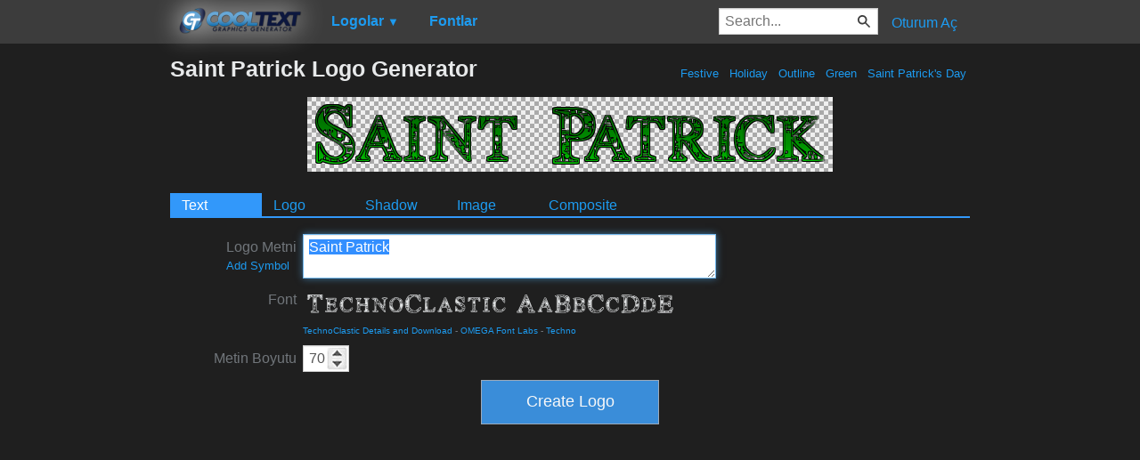

--- FILE ---
content_type: text/html; charset=utf-8
request_url: https://www.google.com/recaptcha/api2/aframe
body_size: 267
content:
<!DOCTYPE HTML><html><head><meta http-equiv="content-type" content="text/html; charset=UTF-8"></head><body><script nonce="lXBBiFPyoWrFSo23Q-aGTw">/** Anti-fraud and anti-abuse applications only. See google.com/recaptcha */ try{var clients={'sodar':'https://pagead2.googlesyndication.com/pagead/sodar?'};window.addEventListener("message",function(a){try{if(a.source===window.parent){var b=JSON.parse(a.data);var c=clients[b['id']];if(c){var d=document.createElement('img');d.src=c+b['params']+'&rc='+(localStorage.getItem("rc::a")?sessionStorage.getItem("rc::b"):"");window.document.body.appendChild(d);sessionStorage.setItem("rc::e",parseInt(sessionStorage.getItem("rc::e")||0)+1);localStorage.setItem("rc::h",'1769777535363');}}}catch(b){}});window.parent.postMessage("_grecaptcha_ready", "*");}catch(b){}</script></body></html>